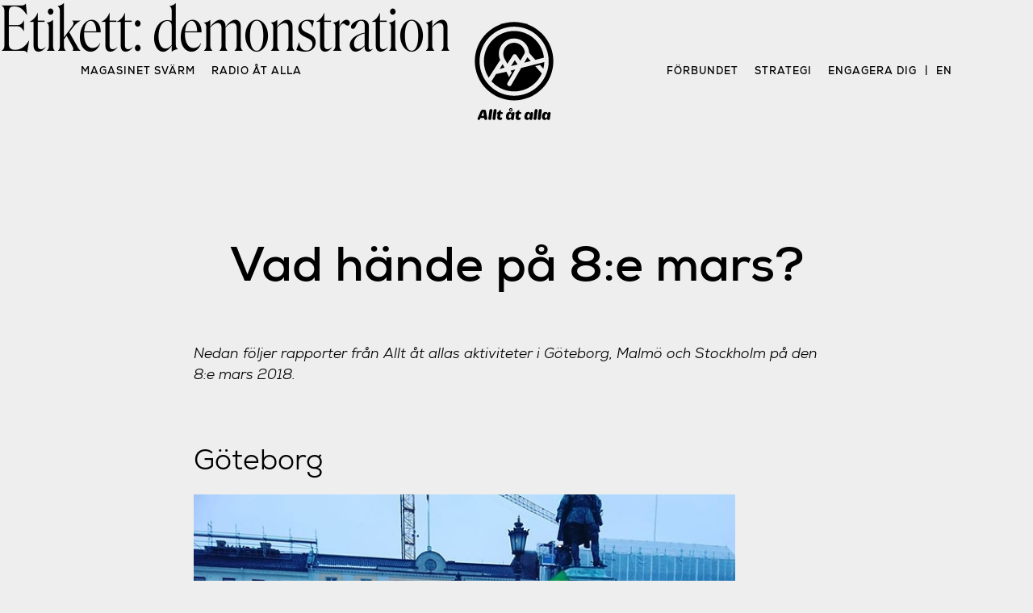

--- FILE ---
content_type: text/html; charset=UTF-8
request_url: https://alltatalla.se/tag/demonstration/
body_size: 8049
content:

<!doctype html>

<html lang="sv-SE">
  <head>
	<link rel="me" href="https://tut.alltatalla.se/@malmo">
    <meta charset="UTF-8">
    <meta name="viewport"
          content="width=device-width, initial-scale=1">
	<meta name="theme-color" content="#5ac79d" media="(prefers-color-scheme: light)">
	<meta name="theme-color" content="#e94543" media="(prefers-color-scheme: dark)">
    <title>demonstration &#8211; Allt åt alla</title>
<meta name='robots' content='max-image-preview:large' />
<link rel="alternate" type="application/rss+xml" title="Allt åt alla &raquo; Webbflöde" href="https://alltatalla.se/feed/" />
<link rel="alternate" type="application/rss+xml" title="Allt åt alla &raquo; Kommentarsflöde" href="https://alltatalla.se/comments/feed/" />
<link rel="alternate" type="application/rss+xml" title="Allt åt alla &raquo; etikettflöde för demonstration" href="https://alltatalla.se/tag/demonstration/feed/" />
<style id='wp-img-auto-sizes-contain-inline-css' type='text/css'>
img:is([sizes=auto i],[sizes^="auto," i]){contain-intrinsic-size:3000px 1500px}
/*# sourceURL=wp-img-auto-sizes-contain-inline-css */
</style>
<style id='wp-emoji-styles-inline-css' type='text/css'>

	img.wp-smiley, img.emoji {
		display: inline !important;
		border: none !important;
		box-shadow: none !important;
		height: 1em !important;
		width: 1em !important;
		margin: 0 0.07em !important;
		vertical-align: -0.1em !important;
		background: none !important;
		padding: 0 !important;
	}
/*# sourceURL=wp-emoji-styles-inline-css */
</style>
<style id='wp-block-library-inline-css' type='text/css'>
:root{--wp-block-synced-color:#7a00df;--wp-block-synced-color--rgb:122,0,223;--wp-bound-block-color:var(--wp-block-synced-color);--wp-editor-canvas-background:#ddd;--wp-admin-theme-color:#007cba;--wp-admin-theme-color--rgb:0,124,186;--wp-admin-theme-color-darker-10:#006ba1;--wp-admin-theme-color-darker-10--rgb:0,107,160.5;--wp-admin-theme-color-darker-20:#005a87;--wp-admin-theme-color-darker-20--rgb:0,90,135;--wp-admin-border-width-focus:2px}@media (min-resolution:192dpi){:root{--wp-admin-border-width-focus:1.5px}}.wp-element-button{cursor:pointer}:root .has-very-light-gray-background-color{background-color:#eee}:root .has-very-dark-gray-background-color{background-color:#313131}:root .has-very-light-gray-color{color:#eee}:root .has-very-dark-gray-color{color:#313131}:root .has-vivid-green-cyan-to-vivid-cyan-blue-gradient-background{background:linear-gradient(135deg,#00d084,#0693e3)}:root .has-purple-crush-gradient-background{background:linear-gradient(135deg,#34e2e4,#4721fb 50%,#ab1dfe)}:root .has-hazy-dawn-gradient-background{background:linear-gradient(135deg,#faaca8,#dad0ec)}:root .has-subdued-olive-gradient-background{background:linear-gradient(135deg,#fafae1,#67a671)}:root .has-atomic-cream-gradient-background{background:linear-gradient(135deg,#fdd79a,#004a59)}:root .has-nightshade-gradient-background{background:linear-gradient(135deg,#330968,#31cdcf)}:root .has-midnight-gradient-background{background:linear-gradient(135deg,#020381,#2874fc)}:root{--wp--preset--font-size--normal:16px;--wp--preset--font-size--huge:42px}.has-regular-font-size{font-size:1em}.has-larger-font-size{font-size:2.625em}.has-normal-font-size{font-size:var(--wp--preset--font-size--normal)}.has-huge-font-size{font-size:var(--wp--preset--font-size--huge)}.has-text-align-center{text-align:center}.has-text-align-left{text-align:left}.has-text-align-right{text-align:right}.has-fit-text{white-space:nowrap!important}#end-resizable-editor-section{display:none}.aligncenter{clear:both}.items-justified-left{justify-content:flex-start}.items-justified-center{justify-content:center}.items-justified-right{justify-content:flex-end}.items-justified-space-between{justify-content:space-between}.screen-reader-text{border:0;clip-path:inset(50%);height:1px;margin:-1px;overflow:hidden;padding:0;position:absolute;width:1px;word-wrap:normal!important}.screen-reader-text:focus{background-color:#ddd;clip-path:none;color:#444;display:block;font-size:1em;height:auto;left:5px;line-height:normal;padding:15px 23px 14px;text-decoration:none;top:5px;width:auto;z-index:100000}html :where(.has-border-color){border-style:solid}html :where([style*=border-top-color]){border-top-style:solid}html :where([style*=border-right-color]){border-right-style:solid}html :where([style*=border-bottom-color]){border-bottom-style:solid}html :where([style*=border-left-color]){border-left-style:solid}html :where([style*=border-width]){border-style:solid}html :where([style*=border-top-width]){border-top-style:solid}html :where([style*=border-right-width]){border-right-style:solid}html :where([style*=border-bottom-width]){border-bottom-style:solid}html :where([style*=border-left-width]){border-left-style:solid}html :where(img[class*=wp-image-]){height:auto;max-width:100%}:where(figure){margin:0 0 1em}html :where(.is-position-sticky){--wp-admin--admin-bar--position-offset:var(--wp-admin--admin-bar--height,0px)}@media screen and (max-width:600px){html :where(.is-position-sticky){--wp-admin--admin-bar--position-offset:0px}}

/*# sourceURL=wp-block-library-inline-css */
</style>
<style id='classic-theme-styles-inline-css' type='text/css'>
/*! This file is auto-generated */
.wp-block-button__link{color:#fff;background-color:#32373c;border-radius:9999px;box-shadow:none;text-decoration:none;padding:calc(.667em + 2px) calc(1.333em + 2px);font-size:1.125em}.wp-block-file__button{background:#32373c;color:#fff;text-decoration:none}
/*# sourceURL=/wp-includes/css/classic-themes.min.css */
</style>
<link rel='stylesheet' id='coblocks-frontend-css' href='https://alltatalla.se/wp-content/plugins/coblocks/dist/coblocks-style.css?ver=ddd662fb62e5c1e625729007a190f467' type='text/css' media='all' />
<link rel='stylesheet' id='aåamag-style-css' href='https://alltatalla.se/wp-content/themes/aa%CC%8Aa-mag/style.css?ver=6.9' type='text/css' media='all' />
<link rel='stylesheet' id='aåamag-fonts-inter-css' href='https://alltatalla.se/wp-content/themes/aa%CC%8Aa-mag/fonts/fonts.css?ver=6.9' type='text/css' media='all' />
<!-- OG: 2.8.9 -->
<meta property="og:image" content="https://alltatalla.se/wp-content/uploads/2020/12/cropped-EmblemRod-1.png" /><meta property="og:type" content="website" /><meta property="og:locale" content="sv_SE" /><meta property="og:site_name" content="Allt åt alla" /><meta property="og:url" content="https://alltatalla.se/tag/demonstration/" /><meta property="og:title" content="demonstration &#8211; Allt åt alla" /><meta property="twitter:partner" content="ogwp" /><!-- /OG -->
<link rel="https://api.w.org/" href="https://alltatalla.se/wp-json/" /><link rel="alternate" title="JSON" type="application/json" href="https://alltatalla.se/wp-json/wp/v2/tags/130" /><link rel="EditURI" type="application/rsd+xml" title="RSD" href="https://alltatalla.se/xmlrpc.php?rsd" />
<meta name="generator" content="WordPress 6.9" />
<style type="text/css">.recentcomments a{display:inline !important;padding:0 !important;margin:0 !important;}</style><link rel="icon" href="https://alltatalla.se/wp-content/uploads/2020/12/cropped-EmblemRod-1-32x32.png" sizes="32x32" />
<link rel="icon" href="https://alltatalla.se/wp-content/uploads/2020/12/cropped-EmblemRod-1-192x192.png" sizes="192x192" />
<link rel="apple-touch-icon" href="https://alltatalla.se/wp-content/uploads/2020/12/cropped-EmblemRod-1-180x180.png" />
<meta name="msapplication-TileImage" content="https://alltatalla.se/wp-content/uploads/2020/12/cropped-EmblemRod-1-270x270.png" />
<noscript><style id="rocket-lazyload-nojs-css">.rll-youtube-player, [data-lazy-src]{display:none !important;}</style></noscript>	<script>
window.addEventListener("DOMContentLoaded", () => {
	// Backissue selection
	const getIssueID = issue => issue.getAttribute("issue-id");
	const backIssues = document.querySelectorAll(".backissue");
	const backIssueArticles = document.querySelectorAll(".backissue-articles");
	
	const makeActive = event => {
		event.preventDefault();
		const issue = event.target;
		const issueID = getIssueID(issue);

		for (const backIssue of backIssues) {
			issueID === getIssueID(backIssue)
				? backIssue.classList.add("backissue-active")
				: backIssue.classList.remove("backissue-active");
		}

		for (const backIssueArticle of backIssueArticles) {
			issueID === getIssueID(backIssueArticle)
				? backIssueArticle.classList.remove("hide")
				: backIssueArticle.classList.add("hide");
		}
		
		document.querySelector(".backissues-container").scrollIntoView();

	}

	for (const backIssue of backIssues) {
		backIssue.addEventListener("pointerdown", makeActive);
	}

	// Read more editorial
	const editorialReadMore = document.querySelector("#issue-description-read-more");
	console.log(editorialReadMore)

	if (editorialReadMore) {
		editorialReadMore.addEventListener("pointerdown", event => {
			event.preventDefault();
			console.log("eventing")
			const editorialMore = document.querySelectorAll(".editorial-more");
			for (p of editorialMore) {
				p.classList.remove("hide");
			}
			editorialReadMore.classList.add("hide");
		});
	}
}, false);
	  </script>
  </head>

  <body class="archive tag tag-demonstration tag-130 wp-custom-logo wp-theme-aaa-mag hfeed">

    <a class="skip-link screen-reader-text"
       href="#content">
      Skip to content    </a>


    <header id="masthead" class="menu-post site-header">
      

<nav id="nav" class="main-navigation scroll" >

  <div class="nav-container">
    <div class="menu-mag-container"><ul id="menu-mag" class="menu"><li id="menu-item-4075" class="menu-item menu-item-type-custom menu-item-object-custom menu-item-home menu-item-4075"><a href="http://alltatalla.se/#svarm">Magasinet Svärm</a></li>
<li id="menu-item-4076" class="menu-item menu-item-type-custom menu-item-object-custom menu-item-4076"><a href="http://radio.alltatalla.se">Radio åt alla</a></li>
</ul></div>
    <a class="logo-wrapper" href=https://alltatalla.se >
	  <?xml version="1.0" encoding="utf-8"?>
<!-- Generator: Adobe Illustrator 24.0.1, SVG Export Plug-In . SVG Version: 6.00 Build 0)  -->
<svg version="1.1" id="Lager_1" xmlns="http://www.w3.org/2000/svg" xmlns:xlink="http://www.w3.org/1999/xlink" x="0px" y="0px"
	 viewBox="0 0 436 436" style="enable-background:new 0 0 436 436;" xml:space="preserve">
  <g id="XMLID_208_">
    <g id="XMLID_185_">
      <path id="XMLID_205_" class="st3" d="M102,424.3c-0.5-2.7-5.5-31.7-5.5-31.7s-0.2-5.2-7.2-5.2h-7.2c0,0-5.3-0.2-8.1,5.8
	        s-13.5,30.8-13.5,30.8s-1.1,6.3,2.7,7.2c3.8,0.9,6.6-0.7,7.6-3.1c1-2.4,1.9-5.1,1.9-5.1h16l0.6,3.4c0,0,1.1,5.7,6.3,5.1
	        C100.9,430.9,102.5,427.1,102,424.3z M76.5,414.2l7.9-18.8l3.1,18.8H76.5z"/>
    <path id="XMLID_204_" class="st3" d="M106.8,424.8l4.6-34.6c0.1-0.8,0.4-1.6,0.8-2.3c0.9-1.5,2.7-3.7,6.4-3.8
	      c5.7-0.1,5.7,6.6,5.3,9.2l-4.7,33c-0.2,1.2-0.7,2.4-1.5,3.3c-1.1,1.3-3,2.4-6.1,1.7c-5.5-1.3-5-5.6-4.9-6.3
	      C106.8,425,106.8,424.9,106.8,424.8z"/>
    <path id="XMLID_203_" class="st3" d="M125,424.8l4.6-34.6c0.1-0.8,0.4-1.6,0.8-2.3c0.9-1.5,2.7-3.7,6.4-3.8
	      c5.7-0.1,5.7,6.6,5.3,9.2l-4.7,33c-0.2,1.2-0.7,2.4-1.5,3.3c-1.1,1.3-3,2.4-6.1,1.7c-5.5-1.3-5-5.6-4.9-6.3
	      C125,425,125,424.9,125,424.8z"/>
    <path id="XMLID_202_" class="st3" d="M146.9,406.4l-1.9,14.5c0,0,0.5,8.3,6,9.8c5.5,1.5,14,1.6,15.6-4.3c1.6-6-3.1-6.2-5.3-5
	      s-3.6-0.5-3.4-3.2s1.7-12.4,1.7-12.4h6.3c0,0,3.7-0.2,3.8-4s-2.7-4-4.3-4c-1.6,0-4.5,0-4.5,0l0.4-5.6c0,0,0.4-3.2-3.1-2.9
	      c-3.5,0.4-3.4,1.6-5.5,4.1s-2.1,4.2-6.5,5.3C142.1,399.9,142.7,405.6,146.9,406.4z"/>
    <path id="XMLID_201_" class="st3" d="M226.6,406.4l-1.9,14.5c0,0,0.5,8.3,6,9.8c5.5,1.5,14,1.6,15.6-4.3c1.6-6-3.1-6.2-5.3-5
	      s-3.6-0.5-3.4-3.2s1.7-12.4,1.7-12.4h6.3c0,0,3.7-0.2,3.8-4s-2.7-4-4.3-4c-1.6,0-4.5,0-4.5,0l0.4-5.6c0,0,0.4-3.2-3.1-2.9
	      c-3.5,0.4-3.4,1.6-5.5,4.1s-2.1,4.2-6.5,5.3C221.8,399.9,222.4,405.6,226.6,406.4z"/>
    <path id="XMLID_200_" class="st3" d="M302.2,424.8l4.6-34.6c0.1-0.8,0.4-1.6,0.8-2.3c0.9-1.5,2.7-3.7,6.4-3.8
	      c5.7-0.1,5.7,6.6,5.3,9.2l-4.7,33c-0.2,1.2-0.7,2.4-1.5,3.3c-1.1,1.3-3,2.4-6.1,1.7c-5.5-1.3-5-5.6-4.9-6.3
	      C302.1,425,302.2,424.9,302.2,424.8z"/>
    <path id="XMLID_199_" class="st3" d="M320.3,424.8l4.6-34.6c0.1-0.8,0.4-1.6,0.8-2.3c0.9-1.5,2.7-3.7,6.4-3.8
	      c5.7-0.1,5.7,6.6,5.3,9.2l-4.7,33c-0.2,1.2-0.7,2.4-1.5,3.3c-1.1,1.3-3,2.4-6.1,1.7c-5.5-1.3-5-5.6-4.9-6.3
	      C320.3,425,320.3,424.9,320.3,424.8z"/>
    <path id="XMLID_196_" class="st3" d="M293.6,397.3c-3.5-0.3-4.5,4.4-4.8,6.3c0,0.3-0.4,0.3-0.5,0.1c-2.9-5.2-4.3-7.6-12.9-6.4
	      c-8.9,1.2-12.3,11.1-12.8,19.9c-0.5,8.8,3.4,13.2,10.8,14.3c5.7,0.8,9.4-3.5,10.9-5.6c0.2-0.2,0.5-0.1,0.5,0.2
	      c-0.1,1.8,0.5,4.9,4.8,5.5c6.1,0.9,7-3.8,7-3.8s2.2-13.9,3.1-21.9C300.5,397.8,298,397.7,293.6,397.3z M285.7,414.3
	      c-0.1,4.1-2.5,9.6-6.7,8.9c-4.2-0.7-4.4-6-3.8-8.9c0,0,1-9.4,6-9.4C286.2,404.9,285.9,410.2,285.7,414.3z"/>
    <path id="XMLID_193_" class="st3" d="M369.4,397.3c-3.5-0.3-4.5,4.4-4.8,6.3c0,0.3-0.4,0.3-0.5,0.1c-2.9-5.2-4.3-7.6-12.9-6.4
	      c-8.9,1.2-12.3,11.1-12.8,19.9c-0.5,8.8,3.4,13.2,10.8,14.3c5.7,0.8,9.4-3.5,10.9-5.6c0.2-0.2,0.5-0.1,0.5,0.2
	      c-0.1,1.8,0.5,4.9,4.8,5.5c6.1,0.9,7-3.8,7-3.8s2.2-13.9,3.1-21.9C376.4,397.8,373.9,397.7,369.4,397.3z M361.6,414.3
	      c-0.1,4.1-2.5,9.6-6.7,8.9c-4.2-0.7-4.4-6-3.8-8.9c0,0,1-9.4,6-9.4C362.1,404.9,361.7,410.2,361.6,414.3z"/>
    <g id="XMLID_186_">
      <path id="XMLID_190_" class="st3" d="M213.7,397.3c-3.5-0.3-4.5,4.4-4.8,6.3c0,0.3-0.4,0.3-0.5,0.1c-2.9-5.2-4.3-7.6-12.9-6.4
		c-8.9,1.2-12.3,11.1-12.8,19.9s3.4,13.2,10.8,14.3c5.7,0.8,9.4-3.5,10.9-5.6c0.2-0.2,0.5-0.1,0.5,0.2c-0.1,1.8,0.5,4.9,4.8,5.5
		c6.1,0.9,7-3.8,7-3.8s2.2-13.9,3.1-21.9C220.7,397.8,218.2,397.7,213.7,397.3z M205.9,414.3c-0.1,4.1-2.5,9.6-6.7,8.9
		c-4.2-0.7-4.4-6-3.8-8.9c0,0,1-9.4,6-9.4C206.4,404.9,206,410.2,205.9,414.3z"/>
      <path id="XMLID_187_" class="st3" d="M203.8,379.9c-4.2,0-7.6,3.4-7.6,7.6c0,4.2,3.4,7.6,7.6,7.6s7.6-3.4,7.6-7.6
		C211.4,383.3,208,379.9,203.8,379.9z M203.8,391.2c-1.9,0-3.4-1.6-3.4-3.6c0-2,1.5-3.6,3.4-3.6c1.9,0,3.4,1.6,3.4,3.6
		C207.2,389.6,205.6,391.2,203.8,391.2z"/>
    </g>
  </g>
  <g id="XMLID_209_">
    <circle id="XMLID_312_" class="st3" cx="218" cy="177.3" r="169.7"/>
    <g id="XMLID_302_">
      <path id="XMLID_303_" class="st4" d="M218.2,28.1C135.6,28.1,68.7,95,68.7,177.5s66.9,149.4,149.4,149.4S367.6,260,367.6,177.5
		S300.7,28.1,218.2,28.1z M108.6,248.6c-4.2-6.4-7.8-13.2-10.8-20.3c-6.8-16.1-10.3-33.2-10.3-50.8s3.4-34.7,10.3-50.8
		c6.6-15.6,16-29.5,28-41.5c12-12,26-21.4,41.5-28c16.1-6.8,33.2-10.3,50.8-10.3s34.7,3.4,50.8,10.3c15.6,6.6,29.5,16,41.5,28
		c12,12,21,26,27.5,41.5c4.8,11.4,7.9,23.3,8.9,35.5v0l-36.9,9.5l0.2,0l-26.6-29.9c-1.6-34.9-30.3-62.8-65.6-62.8
		c-36.3,0-65.7,29.4-65.7,65.7c0,9.8,2.1,19,6,27.3c0,0,0,0,0,0l-31.8,48.9c0,0,0,0.1-0.1,0.1L108.6,248.6z M262,183.9l13.4-23.3
		l14.5,16.2l0,0l0,0L262,183.9z M228.7,151.2c-1.8-2.6-4.7-4.1-7.9-4.1c-3.1,0-6.1,1.6-7.8,4.3l-21,32.3l-3.2,4.9
		c0,0-7.3-13.6-10.9-19.6c-0.6-0.9-2.4-4.4-2.7-5.2c-2.8-6.3-4.2-13.2-4-20.3c0.3-11.8,5-23.1,13.3-31.6
		c8.8-9.1,20.6-14.1,33.2-14.2c12.4-0.1,24.5,4.7,33.3,13.4c7,6.9,11.6,15.6,13.3,25c0.6,3.1,0,6.2-1.6,8.9l-17.6,30.4
		L228.7,151.2z M233.2,191.2l-28.4,7.2l16.2-25L233.2,191.2z M176.4,205.6l-21,5.3l13.4-20.6L176.4,205.6z M337.8,230.4
		c-6.5,14.7-15.7,28-27.2,39.4c-12,12-26,21.4-41.6,28c-16.1,6.8-33.2,10.3-50.9,10.3s-34.8-3.4-50.9-10.3
		c-15.6-6.6-29.5-16-41.5-28c-1.8-1.8-3.5-3.6-5.1-5.4l0-0.6l19.6-30.8h0l44.6-10h0l11.4,22.9l11.7-18.8l-4.4-8.9l19.8-5l-12,20.7
		l-11.3,19.5l-10.4,18c-2.6,4.5-1.1,10.2,3.4,12.8c1.5,0.9,3.1,1.3,4.7,1.3c3.2,0,6.4-1.7,8.1-4.7l13-22.4l0.1-0.2l29.8-51.5l0,0
		l99.9-25.4c-0.3,9.8-1.6,19.3-4,28.7l-14.5-16.2l-20.7,5L337.8,230.4z"/>
    </g>
  </g>
  <rect id="XMLID_184_" x="-32" y="-32" class="st2" width="500" height="500"/>
</g>
</svg>
    </a>
    
    <div class="menu-nav-container"><ul id="menu-nav" class="menu"><li id="menu-item-4104" class="menu-item menu-item-type-custom menu-item-object-custom menu-item-4104"><a href="https://alltatalla.se/forbundet/">Förbundet</a></li>
<li id="menu-item-4814" class="menu-item menu-item-type-post_type menu-item-object-page menu-item-4814"><a href="https://alltatalla.se/strategi/?issue=bortom-imperiet">Strategi</a></li>
<li id="menu-item-4689" class="menu-item menu-item-type-post_type menu-item-object-page menu-item-4689"><a href="https://alltatalla.se/engagera-dig/?issue=bortom-imperiet">Engagera dig</a></li>
<li id="menu-item-4080" class="menu-item menu-item-type-post_type menu-item-object-page menu-item-4080"><a href="https://alltatalla.se/forbundet/in-english/?issue=bortom-imperiet">en</a></li>
</ul></div>  </div>

  <div class="menu-mobile-container"><ul id="menu-mobile" class="menu"><li id="menu-item-4105" class="menu-item menu-item-type-custom menu-item-object-custom menu-item-home menu-item-4105"><a href="http://alltatalla.se/#svarm">Magasinet</a></li>
<li id="menu-item-4106" class="menu-item menu-item-type-custom menu-item-object-custom menu-item-4106"><a href="http://radio.alltatalla.se">Radio</a></li>
<li id="menu-item-4686" class="menu-item menu-item-type-post_type menu-item-object-page menu-item-4686"><a href="https://alltatalla.se/strategi/?issue=bortom-imperiet">Strategi</a></li>
<li id="menu-item-4107" class="menu-item menu-item-type-custom menu-item-object-custom menu-item-4107"><a href="https://alltatalla.se/forbundet/">Om</a></li>
<li id="menu-item-4109" class="menu-item menu-item-type-post_type menu-item-object-page menu-item-4109"><a href="https://alltatalla.se/forbundet/in-english/?issue=bortom-imperiet">en</a></li>
</ul></div></nav>

    </header>

	<div id="primary" class="content-area">
		<main id="main" class="site-main">

		
			<header class="page-header">
				<h1 class="page-title">Etikett: <span>demonstration</span></h1>			</header><!-- .page-header -->

			
<article class="post" id="post-3909" class="post-3909 post type-post status-publish format-standard has-post-thumbnail hentry category-allmant category-goteborg category-media category-stockholm category-utdaterad tag-antisexism tag-hbtq tag-kvinnokamp tag-8-mars tag-demonstration tag-det-gemensamma tag-feminism tag-gemenskap tag-motmakt tag-nedskarningar">

  
<header class="post-header-legacy">
  <div class="post-meta">
    <h1 class="post-title">       Vad hände på 8:e mars?   </h1>
  </div>
</header>

<div class="post-content-legacy">
  
<a class="post-thumbnail" href="https://alltatalla.se/vad-hande-pa-8e-mars/" aria-hidden="true" tabindex="-1">
  </a>

                  <p>				<em>Nedan följer rapporter från Allt åt allas aktiviteter i Göteborg, Malmö och Stockholm på den 8:e mars 2018.</em></p>
<p>&nbsp;</p>
<h2><strong>Göteborg<br />
</strong></h2>
<p><strong><img fetchpriority="high" decoding="async" class="wp-image-3910 alignleft" src="https://alltatalla.se/wp-content/uploads/2018/03/88ac2b5f5571f552ae80b4dfda146f8c881111f7_1_640x500.jpg" alt="" width="671" height="524" /></strong></p>
<p>Allt åt Alla Göteborg deltog i den 8e mars demonstration med andra socialistiska organisationer under parollen “Tillsammans är vi starka”. Vi valde att lyfta BB ockupationen i Sollefteå med vår banderoll och stötta kampen för en trygg förlossningsvård</p>
<p>Kvällen den 9e mars gick Allt åt Alla Göteborgs kvinnor och transpersoner i Ta Natten Tillbaka demonstration för att ta tillbaka stadens gator och kräva trygghet från patriarkatet, transfobi och heterosexism.</p>
<p><img decoding="async" class="size-full wp-image-3911 aligncenter" src="https://alltatalla.se/wp-content/uploads/2018/03/ad02811a311219fd3c03889204306ea766c6c8ed_1_375x500.jpg" alt="" width="375" height="500" /></p>
<h2></h2>
<h2 style="text-align: left;"><strong>Malmö</strong></h2>
<p style="text-align: left;">Allt åt alla Malmö var med och arrangerade feminism underifrån. Demonstrationen drog mellan 500 och 700 deltagare.  Allt åt alla hade ett block tillsammans med den kurdiska ungdomsorganisationen med parollen &#8221;Från Afrin till Malmö &#8211; Kvinnokampen är global&#8221;.</p>
<p><img decoding="async" class="wp-image-3912 aligncenter" src="https://alltatalla.se/wp-content/uploads/2018/03/28685161_10156096274457381_4174437315658796776_n.jpg" alt="" width="675" height="506" /></p>
<p>På kvällen den 10:e mars deltog medlemmar i den årliga ta natten tillbaka demonstrationen.</p>
<p>&nbsp;</p>
<h2><strong>Stockholm</strong></h2>
<p><img loading="lazy" decoding="async" class="alignnone wp-image-3914" src="https://alltatalla.se/wp-content/uploads/2018/03/28872305_10216156513175504_8112238884705796096_n.jpg" alt="" width="675" height="506" /></p>
<p>Kvinnofront och Allt åt alla Sthlm gick i strejkblocket i den stora demonstrationen i Sthlm som avgick från Norra Bantorget. Blocket var i solidaritet med SAC:s kvinnostrejk, som i sin tur var i solidaritet med den fackliga kampen i Sydafrika. Senare under kvällen var kvinnofront med i Ta Natten Tillbaka-tåget som i år arrades av Revolutionär Pride Sthlm</p>
<p><img loading="lazy" decoding="async" class="alignnone wp-image-3916" src="https://alltatalla.se/wp-content/uploads/2018/03/28870768_10216156517815620_8581434387864748032_n-1.jpg" alt="" width="673" height="673" />		</p>
</div>

</article>

<!-- This has a bad name, but it is the template for next-prev-post-->

<article class="post" id="post-3624" class="post-3624 post type-post status-publish format-standard has-post-thumbnail hentry category-utdaterad tag-8-mars tag-demonstration tag-limhamn">

  
</article>

<!-- This has a bad name, but it is the template for next-prev-post-->

<article class="post" id="post-3300" class="post-3300 post type-post status-publish format-standard has-post-thumbnail hentry category-utdaterad tag-arbete tag-demonstration tag-feminism tag-nedskarningar tag-sexualpolitik">

  
</article>

<!-- This has a bad name, but it is the template for next-prev-post-->

<article class="post" id="post-3288" class="post-3288 post type-post status-publish format-standard has-post-thumbnail hentry category-utdaterad tag-demonstration tag-det-gemensamma tag-feminism tag-klasskamp">

  
</article>

<!-- This has a bad name, but it is the template for next-prev-post-->

<article class="post" id="post-3120" class="post-3120 post type-post status-publish format-standard has-post-thumbnail hentry category-allmant tag-antifascism tag-demonstration">

  
</article>

<!-- This has a bad name, but it is the template for next-prev-post-->

<article class="post" id="post-2640" class="post-2640 post type-post status-publish format-standard has-post-thumbnail hentry category-allmant tag-demonstration tag-kollektivtrafik tag-nolltaxa tag-planka-nu tag-staden">

  
</article>

<!-- This has a bad name, but it is the template for next-prev-post-->

<article class="post" id="post-2568" class="post-2568 post type-post status-publish format-standard has-post-thumbnail hentry category-allmant tag-allmanningar tag-bostad tag-demonstration tag-gentrifiering tag-staden tag-stadskamp">

  
</article>

<!-- This has a bad name, but it is the template for next-prev-post-->

<article class="post" id="post-2371" class="post-2371 post type-post status-publish format-standard has-post-thumbnail hentry category-evenemang category-stockholm tag-allmanning tag-demonstration tag-frantagande tag-hogskola tag-hogskolan tag-privatisering tag-stiftelse tag-stiftelsereform tag-uni tag-universitet">

  
</article>

<!-- This has a bad name, but it is the template for next-prev-post-->

<article class="post" id="post-1631" class="post-1631 post type-post status-publish format-standard has-post-thumbnail hentry category-utdaterad tag-avanti tag-demonstration tag-hamburg tag-hyror tag-reserapport">

  
</article>

<!-- This has a bad name, but it is the template for next-prev-post-->

<article class="post" id="post-1320" class="post-1320 post type-post status-publish format-standard has-post-thumbnail hentry category-allmant tag-bostad tag-bostadskamp tag-demonstration tag-gentrifiering tag-omrade tag-stadsdel tag-stadsdelsmotstand tag-stadskamp tag-stadskampsveckan tag-stadskampsveckan-2012 tag-stadsvandring">

  
</article>

<!-- This has a bad name, but it is the template for next-prev-post-->

<article class="post" id="post-970" class="post-970 post type-post status-publish format-standard has-post-thumbnail hentry category-evenemang tag-demonstration tag-internationellt tag-klasshat tag-utflykt">

  
</article>

<!-- This has a bad name, but it is the template for next-prev-post-->

<article class="post" id="post-794" class="post-794 post type-post status-publish format-standard has-post-thumbnail hentry category-allmant category-utdaterad tag-demonstration tag-privatisering tag-stadskamp tag-utforsaljning">

  
</article>

<!-- This has a bad name, but it is the template for next-prev-post-->

	<nav class="navigation posts-navigation" aria-label="Inlägg">
		<h2 class="screen-reader-text">Inläggsnavigering</h2>
		<div class="nav-links"><div class="nav-previous"><a href="https://alltatalla.se/tag/demonstration/page/2/" >Äldre inlägg</a></div></div>
	</nav>
		</main><!-- #main -->
	</div><!-- #primary -->


</div>

<footer id="colophon">
  <div class="site-footer">

    <div class="menu-footer-about-container"><ul id="footer-about" class="menu"><li id="menu-item-4095" class="menu-item menu-item-type-post_type menu-item-object-page menu-item-4095"><a href="https://alltatalla.se/forbundet/?issue=bortom-imperiet">Om förbundet</a></li>
<li id="menu-item-4098" class="menu-item menu-item-type-post_type menu-item-object-page menu-item-4098"><a href="https://alltatalla.se/forbundet/in-english/?issue=bortom-imperiet">In English</a></li>
<li id="menu-item-4096" class="menu-item menu-item-type-post_type menu-item-object-page menu-item-4096"><a href="https://alltatalla.se/?page_id=3268&#038;issue=bortom-imperiet">En Español</a></li>
<li id="menu-item-4165" class="menu-item menu-item-type-post_type menu-item-object-page menu-item-4165"><a href="https://alltatalla.se/?page_id=4161&#038;issue=bortom-imperiet">En Français</a></li>
<li id="menu-item-4097" class="menu-item menu-item-type-post_type menu-item-object-page menu-item-4097"><a href="https://alltatalla.se/?page_id=3246&#038;issue=bortom-imperiet">En Italiano</a></li>
</ul></div>    <div class="menu-footer-contact-container"><ul id="footer-contact" class="menu"><li id="menu-item-4804" class="menu-item menu-item-type-post_type menu-item-object-page menu-item-4804"><a href="https://alltatalla.se/engagera-dig/?issue=bortom-imperiet">Engagera dig</a></li>
<li id="menu-item-4103" class="menu-item menu-item-type-custom menu-item-object-custom menu-item-4103"><a href="https://alltatalla.se/forbundet/">Lokalgrupper</a></li>
<li id="menu-item-4101" class="menu-item menu-item-type-custom menu-item-object-custom menu-item-home menu-item-4101"><a href="http://alltatalla.se">Magasinet Svärm</a></li>
<li id="menu-item-4099" class="menu-item menu-item-type-custom menu-item-object-custom menu-item-4099"><a href="http://radio.alltatalla.se">Radio åt alla</a></li>
</ul></div>
    <div id="footer-description">
      <p>Förbundet Allt åt alla finns i Stockholm, Malmö, Göteborg, Uppsala, Blekinge och Jönköping. Genom långsiktigt arbete med fokus på vardagslivets konflikter vill vi skapa ett klasslöst samhälle som utgår från principen: av var och en efter förmåga, åt var och en efter behov.</em> </p>
      <br/>
      <script async src="https://stats.alltatalla.se/script.js" data-website-id="8c718877-7b91-4570-8874-13d10cee0b40"></script>
      <!-- <p>Vi sparar ingen data om våra besökare.</p> -->
      <br/>
      <p><span id="copyleft">©</span> 2022 <em>Allt åt alla</em></p>
    </div>

  </div>
</footer>

</body>
</html>

<!-- Dynamic page generated in 0.236 seconds. -->
<!-- Cached page generated by WP-Super-Cache on 2026-01-21 20:39:41 -->

<!-- super cache -->